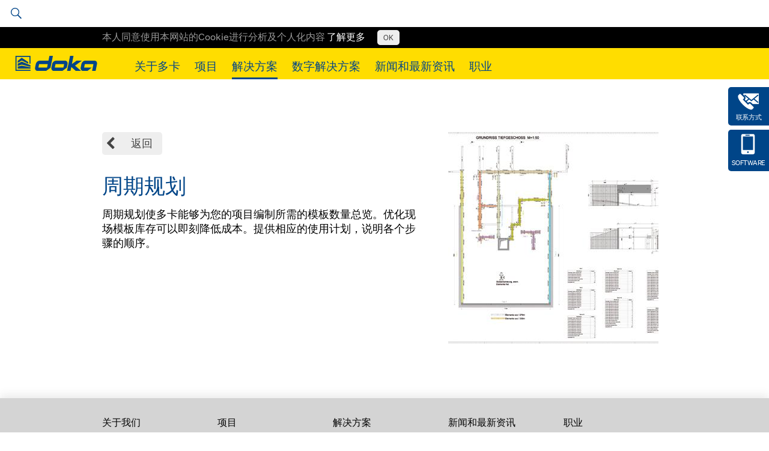

--- FILE ---
content_type: text/html; charset=UTF-8
request_url: https://www.doka.com/cn/download
body_size: 445
content:
<p>请注意，通过此在线门户提供的信息仅限于选定的模板系统和组件、语言版本和具体国家的特定版本。在某些情况下，此处提供的用户信息出版物已根据具体国家的法规和建筑规范进行了调整，这些出版物只可用于在指定的国家（见用户信息出版物标题页上的注意事项）。使用该门户的用户自行负责选择正确的文件。因此，多卡概不接受对是否正确选择文件或进一步使用文件及其信息内容承担任何责任。<br /><br />如果您对这些文件或者对未通过在线门户提供的用户信息出版物存有疑问，请咨询您当地的多卡分支机构。</p>
<p>使用此在线门户时，我接受多卡下载中心的<a href="/web/media/files/Terms-Of-Use-20110829-CN.pdf" class="" data-gentics-aloha-repository='com.gentics.aloha.GCN.Page' data-gentics-aloha-object-id='10008.$cms.tag.parts.fileurl.target.id'>使用条件</a>。</p>